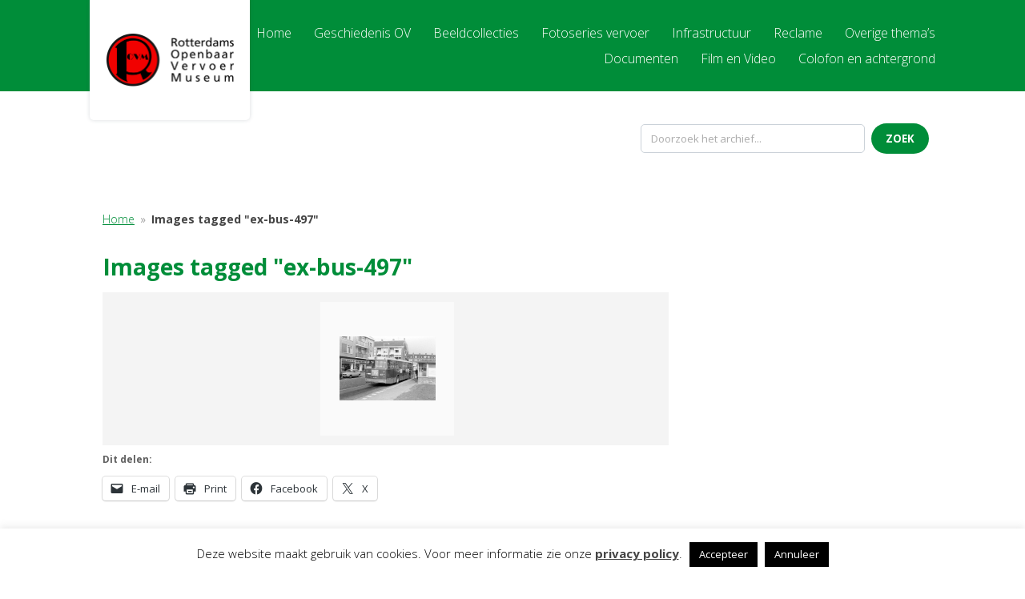

--- FILE ---
content_type: text/html; charset=UTF-8
request_url: https://www.rovm-digitaal.nl/ngg_tag/ex-bus-497/
body_size: 16536
content:
<!DOCTYPE html>
<html lang="nl-NL">
<head>
<meta charset="UTF-8" />
<title>ex bus 497 Archieven - Rotterdams Openbaar Vervoer Museum</title>

<link href="https://fonts.googleapis.com/css2?family=Lato:ital,wght@0,400;0,700;1,400;1,700&family=Open+Sans:wght@300;400;700&display=swap" rel="stylesheet" />
<meta name="viewport" content="width=device-width, initial-scale=1.0, maximum-scale=1.0" />

<meta name='robots' content='noindex, nofollow' />
	<style>img:is([sizes="auto" i], [sizes^="auto," i]) { contain-intrinsic-size: 3000px 1500px }</style>
	
	<!-- This site is optimized with the Yoast SEO plugin v26.8 - https://yoast.com/product/yoast-seo-wordpress/ -->
	<meta property="og:locale" content="nl_NL" />
	<meta property="og:type" content="article" />
	<meta property="og:title" content="ex bus 497 Archieven - Rotterdams Openbaar Vervoer Museum" />
	<meta property="og:url" content="https://www.rovm-digitaal.nl/ngg_tag/ex-bus-497/" />
	<meta property="og:site_name" content="Rotterdams Openbaar Vervoer Museum" />
	<meta name="twitter:card" content="summary_large_image" />
	<meta name="twitter:site" content="@Lijn10" />
	<script type="application/ld+json" class="yoast-schema-graph">{"@context":"https://schema.org","@graph":[{"@type":"CollectionPage","@id":"https://www.rovm-digitaal.nl/ngg_tag/ex-bus-497/","url":"https://www.rovm-digitaal.nl/ngg_tag/ex-bus-497/","name":"ex bus 497 Archieven - Rotterdams Openbaar Vervoer Museum","isPartOf":{"@id":"https://www.rovm-digitaal.nl/#website"},"breadcrumb":{"@id":"https://www.rovm-digitaal.nl/ngg_tag/ex-bus-497/#breadcrumb"},"inLanguage":"nl-NL"},{"@type":"BreadcrumbList","@id":"https://www.rovm-digitaal.nl/ngg_tag/ex-bus-497/#breadcrumb","itemListElement":[{"@type":"ListItem","position":1,"name":"Home","item":"https://www.rovm-digitaal.nl/"},{"@type":"ListItem","position":2,"name":"ex bus 497"}]},{"@type":"WebSite","@id":"https://www.rovm-digitaal.nl/#website","url":"https://www.rovm-digitaal.nl/","name":"Rotterdams Openbaar Vervoer Museum Digitaal Archief","description":"De OV geschiedenis in de regio Rotterdam","potentialAction":[{"@type":"SearchAction","target":{"@type":"EntryPoint","urlTemplate":"https://www.rovm-digitaal.nl/?s={search_term_string}"},"query-input":{"@type":"PropertyValueSpecification","valueRequired":true,"valueName":"search_term_string"}}],"inLanguage":"nl-NL"}]}</script>
	<!-- / Yoast SEO plugin. -->


<link rel='dns-prefetch' href='//stats.wp.com' />
<script type="text/javascript">
/* <![CDATA[ */
window._wpemojiSettings = {"baseUrl":"https:\/\/s.w.org\/images\/core\/emoji\/16.0.1\/72x72\/","ext":".png","svgUrl":"https:\/\/s.w.org\/images\/core\/emoji\/16.0.1\/svg\/","svgExt":".svg","source":{"concatemoji":"https:\/\/www.rovm-digitaal.nl\/wp-includes\/js\/wp-emoji-release.min.js?ver=6.8.3"}};
/*! This file is auto-generated */
!function(s,n){var o,i,e;function c(e){try{var t={supportTests:e,timestamp:(new Date).valueOf()};sessionStorage.setItem(o,JSON.stringify(t))}catch(e){}}function p(e,t,n){e.clearRect(0,0,e.canvas.width,e.canvas.height),e.fillText(t,0,0);var t=new Uint32Array(e.getImageData(0,0,e.canvas.width,e.canvas.height).data),a=(e.clearRect(0,0,e.canvas.width,e.canvas.height),e.fillText(n,0,0),new Uint32Array(e.getImageData(0,0,e.canvas.width,e.canvas.height).data));return t.every(function(e,t){return e===a[t]})}function u(e,t){e.clearRect(0,0,e.canvas.width,e.canvas.height),e.fillText(t,0,0);for(var n=e.getImageData(16,16,1,1),a=0;a<n.data.length;a++)if(0!==n.data[a])return!1;return!0}function f(e,t,n,a){switch(t){case"flag":return n(e,"\ud83c\udff3\ufe0f\u200d\u26a7\ufe0f","\ud83c\udff3\ufe0f\u200b\u26a7\ufe0f")?!1:!n(e,"\ud83c\udde8\ud83c\uddf6","\ud83c\udde8\u200b\ud83c\uddf6")&&!n(e,"\ud83c\udff4\udb40\udc67\udb40\udc62\udb40\udc65\udb40\udc6e\udb40\udc67\udb40\udc7f","\ud83c\udff4\u200b\udb40\udc67\u200b\udb40\udc62\u200b\udb40\udc65\u200b\udb40\udc6e\u200b\udb40\udc67\u200b\udb40\udc7f");case"emoji":return!a(e,"\ud83e\udedf")}return!1}function g(e,t,n,a){var r="undefined"!=typeof WorkerGlobalScope&&self instanceof WorkerGlobalScope?new OffscreenCanvas(300,150):s.createElement("canvas"),o=r.getContext("2d",{willReadFrequently:!0}),i=(o.textBaseline="top",o.font="600 32px Arial",{});return e.forEach(function(e){i[e]=t(o,e,n,a)}),i}function t(e){var t=s.createElement("script");t.src=e,t.defer=!0,s.head.appendChild(t)}"undefined"!=typeof Promise&&(o="wpEmojiSettingsSupports",i=["flag","emoji"],n.supports={everything:!0,everythingExceptFlag:!0},e=new Promise(function(e){s.addEventListener("DOMContentLoaded",e,{once:!0})}),new Promise(function(t){var n=function(){try{var e=JSON.parse(sessionStorage.getItem(o));if("object"==typeof e&&"number"==typeof e.timestamp&&(new Date).valueOf()<e.timestamp+604800&&"object"==typeof e.supportTests)return e.supportTests}catch(e){}return null}();if(!n){if("undefined"!=typeof Worker&&"undefined"!=typeof OffscreenCanvas&&"undefined"!=typeof URL&&URL.createObjectURL&&"undefined"!=typeof Blob)try{var e="postMessage("+g.toString()+"("+[JSON.stringify(i),f.toString(),p.toString(),u.toString()].join(",")+"));",a=new Blob([e],{type:"text/javascript"}),r=new Worker(URL.createObjectURL(a),{name:"wpTestEmojiSupports"});return void(r.onmessage=function(e){c(n=e.data),r.terminate(),t(n)})}catch(e){}c(n=g(i,f,p,u))}t(n)}).then(function(e){for(var t in e)n.supports[t]=e[t],n.supports.everything=n.supports.everything&&n.supports[t],"flag"!==t&&(n.supports.everythingExceptFlag=n.supports.everythingExceptFlag&&n.supports[t]);n.supports.everythingExceptFlag=n.supports.everythingExceptFlag&&!n.supports.flag,n.DOMReady=!1,n.readyCallback=function(){n.DOMReady=!0}}).then(function(){return e}).then(function(){var e;n.supports.everything||(n.readyCallback(),(e=n.source||{}).concatemoji?t(e.concatemoji):e.wpemoji&&e.twemoji&&(t(e.twemoji),t(e.wpemoji)))}))}((window,document),window._wpemojiSettings);
/* ]]> */
</script>
<link rel='stylesheet' id='style-css' href='https://www.rovm-digitaal.nl/wp-content/themes/rovm/style.css?ver=6.8.3' type='text/css' media='all' />
<style id='wp-emoji-styles-inline-css' type='text/css'>

	img.wp-smiley, img.emoji {
		display: inline !important;
		border: none !important;
		box-shadow: none !important;
		height: 1em !important;
		width: 1em !important;
		margin: 0 0.07em !important;
		vertical-align: -0.1em !important;
		background: none !important;
		padding: 0 !important;
	}
</style>
<link rel='stylesheet' id='wp-block-library-css' href='https://www.rovm-digitaal.nl/wp-includes/css/dist/block-library/style.min.css?ver=6.8.3' type='text/css' media='all' />
<style id='classic-theme-styles-inline-css' type='text/css'>
/*! This file is auto-generated */
.wp-block-button__link{color:#fff;background-color:#32373c;border-radius:9999px;box-shadow:none;text-decoration:none;padding:calc(.667em + 2px) calc(1.333em + 2px);font-size:1.125em}.wp-block-file__button{background:#32373c;color:#fff;text-decoration:none}
</style>
<style id='oik-address-style-inline-css' type='text/css'>


</style>
<style id='oik-contact-form-style-inline-css' type='text/css'>


</style>
<style id='oik-countdown-style-inline-css' type='text/css'>


</style>
<style id='oik-follow-me-style-inline-css' type='text/css'>


</style>
<style id='oik-googlemap-style-inline-css' type='text/css'>


</style>
<style id='oik-paypal-style-inline-css' type='text/css'>
.wp-block-oik-paypal form input[type=image]{border:none;width:auto}

</style>
<style id='oik-shortcode-block-style-inline-css' type='text/css'>


</style>
<style id='oik-contact-field-style-inline-css' type='text/css'>
.bw_contact_form .bw_grid>div,.bw_contact_form bw_grid .is-style-grid{display:grid;gap:10px;grid-template-columns:1fr 3fr}.bw_contact_form .bw_grid .is-style-above,.wp-block-oik-contact-field .is-style-above{display:grid;grid-template-columns:1fr}.bw_contact_form .bw_grid .is-style-reversed,.bw_contact_form .bw_grid .is-style-reversed>div{display:grid;gap:10px;grid-template-columns:1fr 3fr}.bw_contact_form .bw_grid .is-style-reversed>div .label,.bw_contact_form .bw_grid .is-style-reversed>label{grid-column-start:2;grid-row-start:1}.bw_contact_form .bw_grid .is-style-reversed input,.bw_contact_form .bw_grid .is-style-reversed>div .field{grid-column-start:1;grid-row-start:1}

</style>
<style id='global-styles-inline-css' type='text/css'>
:root{--wp--preset--aspect-ratio--square: 1;--wp--preset--aspect-ratio--4-3: 4/3;--wp--preset--aspect-ratio--3-4: 3/4;--wp--preset--aspect-ratio--3-2: 3/2;--wp--preset--aspect-ratio--2-3: 2/3;--wp--preset--aspect-ratio--16-9: 16/9;--wp--preset--aspect-ratio--9-16: 9/16;--wp--preset--color--black: #000000;--wp--preset--color--cyan-bluish-gray: #abb8c3;--wp--preset--color--white: #ffffff;--wp--preset--color--pale-pink: #f78da7;--wp--preset--color--vivid-red: #cf2e2e;--wp--preset--color--luminous-vivid-orange: #ff6900;--wp--preset--color--luminous-vivid-amber: #fcb900;--wp--preset--color--light-green-cyan: #7bdcb5;--wp--preset--color--vivid-green-cyan: #00d084;--wp--preset--color--pale-cyan-blue: #8ed1fc;--wp--preset--color--vivid-cyan-blue: #0693e3;--wp--preset--color--vivid-purple: #9b51e0;--wp--preset--gradient--vivid-cyan-blue-to-vivid-purple: linear-gradient(135deg,rgba(6,147,227,1) 0%,rgb(155,81,224) 100%);--wp--preset--gradient--light-green-cyan-to-vivid-green-cyan: linear-gradient(135deg,rgb(122,220,180) 0%,rgb(0,208,130) 100%);--wp--preset--gradient--luminous-vivid-amber-to-luminous-vivid-orange: linear-gradient(135deg,rgba(252,185,0,1) 0%,rgba(255,105,0,1) 100%);--wp--preset--gradient--luminous-vivid-orange-to-vivid-red: linear-gradient(135deg,rgba(255,105,0,1) 0%,rgb(207,46,46) 100%);--wp--preset--gradient--very-light-gray-to-cyan-bluish-gray: linear-gradient(135deg,rgb(238,238,238) 0%,rgb(169,184,195) 100%);--wp--preset--gradient--cool-to-warm-spectrum: linear-gradient(135deg,rgb(74,234,220) 0%,rgb(151,120,209) 20%,rgb(207,42,186) 40%,rgb(238,44,130) 60%,rgb(251,105,98) 80%,rgb(254,248,76) 100%);--wp--preset--gradient--blush-light-purple: linear-gradient(135deg,rgb(255,206,236) 0%,rgb(152,150,240) 100%);--wp--preset--gradient--blush-bordeaux: linear-gradient(135deg,rgb(254,205,165) 0%,rgb(254,45,45) 50%,rgb(107,0,62) 100%);--wp--preset--gradient--luminous-dusk: linear-gradient(135deg,rgb(255,203,112) 0%,rgb(199,81,192) 50%,rgb(65,88,208) 100%);--wp--preset--gradient--pale-ocean: linear-gradient(135deg,rgb(255,245,203) 0%,rgb(182,227,212) 50%,rgb(51,167,181) 100%);--wp--preset--gradient--electric-grass: linear-gradient(135deg,rgb(202,248,128) 0%,rgb(113,206,126) 100%);--wp--preset--gradient--midnight: linear-gradient(135deg,rgb(2,3,129) 0%,rgb(40,116,252) 100%);--wp--preset--font-size--small: 13px;--wp--preset--font-size--medium: 20px;--wp--preset--font-size--large: 36px;--wp--preset--font-size--x-large: 42px;--wp--preset--spacing--20: 0.44rem;--wp--preset--spacing--30: 0.67rem;--wp--preset--spacing--40: 1rem;--wp--preset--spacing--50: 1.5rem;--wp--preset--spacing--60: 2.25rem;--wp--preset--spacing--70: 3.38rem;--wp--preset--spacing--80: 5.06rem;--wp--preset--shadow--natural: 6px 6px 9px rgba(0, 0, 0, 0.2);--wp--preset--shadow--deep: 12px 12px 50px rgba(0, 0, 0, 0.4);--wp--preset--shadow--sharp: 6px 6px 0px rgba(0, 0, 0, 0.2);--wp--preset--shadow--outlined: 6px 6px 0px -3px rgba(255, 255, 255, 1), 6px 6px rgba(0, 0, 0, 1);--wp--preset--shadow--crisp: 6px 6px 0px rgba(0, 0, 0, 1);}:where(.is-layout-flex){gap: 0.5em;}:where(.is-layout-grid){gap: 0.5em;}body .is-layout-flex{display: flex;}.is-layout-flex{flex-wrap: wrap;align-items: center;}.is-layout-flex > :is(*, div){margin: 0;}body .is-layout-grid{display: grid;}.is-layout-grid > :is(*, div){margin: 0;}:where(.wp-block-columns.is-layout-flex){gap: 2em;}:where(.wp-block-columns.is-layout-grid){gap: 2em;}:where(.wp-block-post-template.is-layout-flex){gap: 1.25em;}:where(.wp-block-post-template.is-layout-grid){gap: 1.25em;}.has-black-color{color: var(--wp--preset--color--black) !important;}.has-cyan-bluish-gray-color{color: var(--wp--preset--color--cyan-bluish-gray) !important;}.has-white-color{color: var(--wp--preset--color--white) !important;}.has-pale-pink-color{color: var(--wp--preset--color--pale-pink) !important;}.has-vivid-red-color{color: var(--wp--preset--color--vivid-red) !important;}.has-luminous-vivid-orange-color{color: var(--wp--preset--color--luminous-vivid-orange) !important;}.has-luminous-vivid-amber-color{color: var(--wp--preset--color--luminous-vivid-amber) !important;}.has-light-green-cyan-color{color: var(--wp--preset--color--light-green-cyan) !important;}.has-vivid-green-cyan-color{color: var(--wp--preset--color--vivid-green-cyan) !important;}.has-pale-cyan-blue-color{color: var(--wp--preset--color--pale-cyan-blue) !important;}.has-vivid-cyan-blue-color{color: var(--wp--preset--color--vivid-cyan-blue) !important;}.has-vivid-purple-color{color: var(--wp--preset--color--vivid-purple) !important;}.has-black-background-color{background-color: var(--wp--preset--color--black) !important;}.has-cyan-bluish-gray-background-color{background-color: var(--wp--preset--color--cyan-bluish-gray) !important;}.has-white-background-color{background-color: var(--wp--preset--color--white) !important;}.has-pale-pink-background-color{background-color: var(--wp--preset--color--pale-pink) !important;}.has-vivid-red-background-color{background-color: var(--wp--preset--color--vivid-red) !important;}.has-luminous-vivid-orange-background-color{background-color: var(--wp--preset--color--luminous-vivid-orange) !important;}.has-luminous-vivid-amber-background-color{background-color: var(--wp--preset--color--luminous-vivid-amber) !important;}.has-light-green-cyan-background-color{background-color: var(--wp--preset--color--light-green-cyan) !important;}.has-vivid-green-cyan-background-color{background-color: var(--wp--preset--color--vivid-green-cyan) !important;}.has-pale-cyan-blue-background-color{background-color: var(--wp--preset--color--pale-cyan-blue) !important;}.has-vivid-cyan-blue-background-color{background-color: var(--wp--preset--color--vivid-cyan-blue) !important;}.has-vivid-purple-background-color{background-color: var(--wp--preset--color--vivid-purple) !important;}.has-black-border-color{border-color: var(--wp--preset--color--black) !important;}.has-cyan-bluish-gray-border-color{border-color: var(--wp--preset--color--cyan-bluish-gray) !important;}.has-white-border-color{border-color: var(--wp--preset--color--white) !important;}.has-pale-pink-border-color{border-color: var(--wp--preset--color--pale-pink) !important;}.has-vivid-red-border-color{border-color: var(--wp--preset--color--vivid-red) !important;}.has-luminous-vivid-orange-border-color{border-color: var(--wp--preset--color--luminous-vivid-orange) !important;}.has-luminous-vivid-amber-border-color{border-color: var(--wp--preset--color--luminous-vivid-amber) !important;}.has-light-green-cyan-border-color{border-color: var(--wp--preset--color--light-green-cyan) !important;}.has-vivid-green-cyan-border-color{border-color: var(--wp--preset--color--vivid-green-cyan) !important;}.has-pale-cyan-blue-border-color{border-color: var(--wp--preset--color--pale-cyan-blue) !important;}.has-vivid-cyan-blue-border-color{border-color: var(--wp--preset--color--vivid-cyan-blue) !important;}.has-vivid-purple-border-color{border-color: var(--wp--preset--color--vivid-purple) !important;}.has-vivid-cyan-blue-to-vivid-purple-gradient-background{background: var(--wp--preset--gradient--vivid-cyan-blue-to-vivid-purple) !important;}.has-light-green-cyan-to-vivid-green-cyan-gradient-background{background: var(--wp--preset--gradient--light-green-cyan-to-vivid-green-cyan) !important;}.has-luminous-vivid-amber-to-luminous-vivid-orange-gradient-background{background: var(--wp--preset--gradient--luminous-vivid-amber-to-luminous-vivid-orange) !important;}.has-luminous-vivid-orange-to-vivid-red-gradient-background{background: var(--wp--preset--gradient--luminous-vivid-orange-to-vivid-red) !important;}.has-very-light-gray-to-cyan-bluish-gray-gradient-background{background: var(--wp--preset--gradient--very-light-gray-to-cyan-bluish-gray) !important;}.has-cool-to-warm-spectrum-gradient-background{background: var(--wp--preset--gradient--cool-to-warm-spectrum) !important;}.has-blush-light-purple-gradient-background{background: var(--wp--preset--gradient--blush-light-purple) !important;}.has-blush-bordeaux-gradient-background{background: var(--wp--preset--gradient--blush-bordeaux) !important;}.has-luminous-dusk-gradient-background{background: var(--wp--preset--gradient--luminous-dusk) !important;}.has-pale-ocean-gradient-background{background: var(--wp--preset--gradient--pale-ocean) !important;}.has-electric-grass-gradient-background{background: var(--wp--preset--gradient--electric-grass) !important;}.has-midnight-gradient-background{background: var(--wp--preset--gradient--midnight) !important;}.has-small-font-size{font-size: var(--wp--preset--font-size--small) !important;}.has-medium-font-size{font-size: var(--wp--preset--font-size--medium) !important;}.has-large-font-size{font-size: var(--wp--preset--font-size--large) !important;}.has-x-large-font-size{font-size: var(--wp--preset--font-size--x-large) !important;}
:where(.wp-block-post-template.is-layout-flex){gap: 1.25em;}:where(.wp-block-post-template.is-layout-grid){gap: 1.25em;}
:where(.wp-block-columns.is-layout-flex){gap: 2em;}:where(.wp-block-columns.is-layout-grid){gap: 2em;}
:root :where(.wp-block-pullquote){font-size: 1.5em;line-height: 1.6;}
</style>
<link rel='stylesheet' id='bsk-pdf-manager-pro-css-css' href='https://www.rovm-digitaal.nl/wp-content/plugins/bsk-pdf-manager/css/bsk-pdf-manager-pro.css?ver=1764539893' type='text/css' media='all' />
<link rel='stylesheet' id='cookie-law-info-css' href='https://www.rovm-digitaal.nl/wp-content/plugins/cookie-law-info/legacy/public/css/cookie-law-info-public.css?ver=3.3.9.1' type='text/css' media='all' />
<link rel='stylesheet' id='cookie-law-info-gdpr-css' href='https://www.rovm-digitaal.nl/wp-content/plugins/cookie-law-info/legacy/public/css/cookie-law-info-gdpr.css?ver=3.3.9.1' type='text/css' media='all' />
<link rel='stylesheet' id='ngg_trigger_buttons-css' href='https://www.rovm-digitaal.nl/wp-content/plugins/nextgen-gallery/static/GalleryDisplay/trigger_buttons.css?ver=4.0.3' type='text/css' media='all' />
<link rel='stylesheet' id='simplelightbox-0-css' href='https://www.rovm-digitaal.nl/wp-content/plugins/nextgen-gallery/static/Lightbox/simplelightbox/simple-lightbox.css?ver=4.0.3' type='text/css' media='all' />
<link rel='stylesheet' id='fontawesome_v4_shim_style-css' href='https://www.rovm-digitaal.nl/wp-content/plugins/nextgen-gallery/static/FontAwesome/css/v4-shims.min.css?ver=6.8.3' type='text/css' media='all' />
<link rel='stylesheet' id='fontawesome-css' href='https://www.rovm-digitaal.nl/wp-content/plugins/nextgen-gallery/static/FontAwesome/css/all.min.css?ver=6.8.3' type='text/css' media='all' />
<link rel='stylesheet' id='nextgen_pagination_style-css' href='https://www.rovm-digitaal.nl/wp-content/plugins/nextgen-gallery/static/GalleryDisplay/pagination_style.css?ver=4.0.3' type='text/css' media='all' />
<link rel='stylesheet' id='nextgen_basic_thumbnails_style-css' href='https://www.rovm-digitaal.nl/wp-content/plugins/nextgen-gallery/static/Thumbnails/nextgen_basic_thumbnails.css?ver=4.0.3' type='text/css' media='all' />
<link rel='stylesheet' id='fancybox-css' href='https://www.rovm-digitaal.nl/wp-content/plugins/easy-fancybox/fancybox/1.5.4/jquery.fancybox.min.css?ver=6.8.3' type='text/css' media='screen' />
<style id='fancybox-inline-css' type='text/css'>
#fancybox-content{border-color:#fff;}
</style>
<link rel='stylesheet' id='tablepress-default-css' href='https://www.rovm-digitaal.nl/wp-content/tablepress-combined.min.css?ver=61' type='text/css' media='all' />
<link rel='stylesheet' id='oikCSS-css' href='https://www.rovm-digitaal.nl/wp-content/plugins/oik/oik.css?ver=6.8.3' type='text/css' media='all' />
<link rel='stylesheet' id='sharedaddy-css' href='https://www.rovm-digitaal.nl/wp-content/plugins/jetpack/modules/sharedaddy/sharing.css?ver=15.4' type='text/css' media='all' />
<link rel='stylesheet' id='social-logos-css' href='https://www.rovm-digitaal.nl/wp-content/plugins/jetpack/_inc/social-logos/social-logos.min.css?ver=15.4' type='text/css' media='all' />
<script type="text/javascript" src="https://www.rovm-digitaal.nl/wp-includes/js/jquery/jquery.min.js?ver=3.7.1" id="jquery-core-js"></script>
<script type="text/javascript" src="https://www.rovm-digitaal.nl/wp-includes/js/jquery/jquery-migrate.min.js?ver=3.4.1" id="jquery-migrate-js"></script>
<script type="text/javascript" id="bsk-pdf-manager-pro-js-extra">
/* <![CDATA[ */
var bsk_pdf_pro = {"ajaxurl":"https:\/\/www.rovm-digitaal.nl\/wp-admin\/admin-ajax.php"};
/* ]]> */
</script>
<script type="text/javascript" src="https://www.rovm-digitaal.nl/wp-content/plugins/bsk-pdf-manager/js/bsk_pdf_manager_pro.js?ver=1764539893" id="bsk-pdf-manager-pro-js"></script>
<script type="text/javascript" id="cookie-law-info-js-extra">
/* <![CDATA[ */
var Cli_Data = {"nn_cookie_ids":[],"cookielist":[],"non_necessary_cookies":[],"ccpaEnabled":"","ccpaRegionBased":"","ccpaBarEnabled":"","strictlyEnabled":["necessary","obligatoire"],"ccpaType":"gdpr","js_blocking":"","custom_integration":"","triggerDomRefresh":"","secure_cookies":""};
var cli_cookiebar_settings = {"animate_speed_hide":"500","animate_speed_show":"500","background":"#fff","border":"#444","border_on":"","button_1_button_colour":"#000","button_1_button_hover":"#000000","button_1_link_colour":"#fff","button_1_as_button":"1","button_1_new_win":"","button_2_button_colour":"#333","button_2_button_hover":"#292929","button_2_link_colour":"#444","button_2_as_button":"","button_2_hidebar":"1","button_3_button_colour":"#000","button_3_button_hover":"#000000","button_3_link_colour":"#fff","button_3_as_button":"1","button_3_new_win":"","button_4_button_colour":"#000","button_4_button_hover":"#000000","button_4_link_colour":"#fff","button_4_as_button":"1","button_7_button_colour":"#61a229","button_7_button_hover":"#4e8221","button_7_link_colour":"#fff","button_7_as_button":"1","button_7_new_win":"","font_family":"inherit","header_fix":"","notify_animate_hide":"","notify_animate_show":"","notify_div_id":"#cookie-law-info-bar","notify_position_horizontal":"right","notify_position_vertical":"bottom","scroll_close":"","scroll_close_reload":"","accept_close_reload":"","reject_close_reload":"","showagain_tab":"","showagain_background":"#fff","showagain_border":"#000","showagain_div_id":"#cookie-law-info-again","showagain_x_position":"100px","text":"#000","show_once_yn":"","show_once":"10000","logging_on":"","as_popup":"","popup_overlay":"1","bar_heading_text":"","cookie_bar_as":"banner","popup_showagain_position":"bottom-right","widget_position":"left"};
var log_object = {"ajax_url":"https:\/\/www.rovm-digitaal.nl\/wp-admin\/admin-ajax.php"};
/* ]]> */
</script>
<script type="text/javascript" src="https://www.rovm-digitaal.nl/wp-content/plugins/cookie-law-info/legacy/public/js/cookie-law-info-public.js?ver=3.3.9.1" id="cookie-law-info-js"></script>
<script type="text/javascript" id="photocrati_ajax-js-extra">
/* <![CDATA[ */
var photocrati_ajax = {"url":"https:\/\/www.rovm-digitaal.nl\/index.php?photocrati_ajax=1","rest_url":"https:\/\/www.rovm-digitaal.nl\/wp-json\/","wp_home_url":"https:\/\/www.rovm-digitaal.nl","wp_site_url":"https:\/\/www.rovm-digitaal.nl","wp_root_url":"https:\/\/www.rovm-digitaal.nl","wp_plugins_url":"https:\/\/www.rovm-digitaal.nl\/wp-content\/plugins","wp_content_url":"https:\/\/www.rovm-digitaal.nl\/wp-content","wp_includes_url":"https:\/\/www.rovm-digitaal.nl\/wp-includes\/","ngg_param_slug":"nggallery","rest_nonce":"dc1f1fe19f"};
/* ]]> */
</script>
<script type="text/javascript" src="https://www.rovm-digitaal.nl/wp-content/plugins/nextgen-gallery/static/Legacy/ajax.min.js?ver=4.0.3" id="photocrati_ajax-js"></script>
<script type="text/javascript" src="https://www.rovm-digitaal.nl/wp-content/plugins/nextgen-gallery/static/FontAwesome/js/v4-shims.min.js?ver=5.3.1" id="fontawesome_v4_shim-js"></script>
<script type="text/javascript" defer crossorigin="anonymous" data-auto-replace-svg="false" data-keep-original-source="false" data-search-pseudo-elements src="https://www.rovm-digitaal.nl/wp-content/plugins/nextgen-gallery/static/FontAwesome/js/all.min.js?ver=5.3.1" id="fontawesome-js"></script>
<script type="text/javascript" src="https://www.rovm-digitaal.nl/wp-content/plugins/nextgen-gallery/static/Thumbnails/nextgen_basic_thumbnails.js?ver=4.0.3" id="nextgen_basic_thumbnails_script-js"></script>
<link rel="https://api.w.org/" href="https://www.rovm-digitaal.nl/wp-json/" /><link rel="alternate" title="JSON" type="application/json" href="https://www.rovm-digitaal.nl/wp-json/wp/v2/posts/0" /><link rel="EditURI" type="application/rsd+xml" title="RSD" href="https://www.rovm-digitaal.nl/xmlrpc.php?rsd" />
<meta name="generator" content="WordPress 6.8.3" />
<link rel="alternate" title="oEmbed (JSON)" type="application/json+oembed" href="https://www.rovm-digitaal.nl/wp-json/oembed/1.0/embed?url" />
<link rel="alternate" title="oEmbed (XML)" type="text/xml+oembed" href="https://www.rovm-digitaal.nl/wp-json/oembed/1.0/embed?url&#038;format=xml" />
	<style>img#wpstats{display:none}</style>
		
<script>
window.addEventListener('load', () => {
	document.addEventListener('scroll', () => {
		document.body.classList.toggle('scrolling', !!(document.documentElement.scrollTop || document.body.scrollTop));
	});
});
</script>
</head>

<body class="wp-singular -template-default page page-id- wp-theme-rovm">
<header class="top-menu">
	<div class="container">
		<button type="button" class="menu bar-menu" onclick="document.body.classList.add('expand-menu');">
			<svg xmlns="http://www.w3.org/2000/svg" viewBox="0 0 448 512">
				<path d="M16 132h416c8.837 0 16-7.163 16-16V76c0-8.837-7.163-16-16-16H16C7.163 60 0 67.163 0 76v40c0 8.837 7.163 16 16 16zm0 160h416c8.837 0 16-7.163 16-16v-40c0-8.837-7.163-16-16-16H16c-8.837 0-16 7.163-16 16v40c0 8.837 7.163 16 16 16zm0 160h416c8.837 0 16-7.163 16-16v-40c0-8.837-7.163-16-16-16H16c-8.837 0-16 7.163-16 16v40c0 8.837 7.163 16 16 16z"></path>
			</svg>
		</button>

		<button type="button" class="menu close-menu" onclick="document.body.classList.remove('expand-menu');">
			<svg xmlns="http://www.w3.org/2000/svg" viewBox="0 0 352 512">
				<path d="M242.72 256l100.07-100.07c12.28-12.28 12.28-32.19 0-44.48l-22.24-22.24c-12.28-12.28-32.19-12.28-44.48 0L176 189.28 75.93 89.21c-12.28-12.28-32.19-12.28-44.48 0L9.21 111.45c-12.28 12.28-12.28 32.19 0 44.48L109.28 256 9.21 356.07c-12.28 12.28-12.28 32.19 0 44.48l22.24 22.24c12.28 12.28 32.2 12.28 44.48 0L176 322.72l100.07 100.07c12.28 12.28 32.2 12.28 44.48 0l22.24-22.24c12.28-12.28 12.28-32.19 0-44.48L242.72 256z"></path>
			</svg>
		</button>
		
		<ul id="menu-hoofdmenu" class="menu"><li id="menu-item-38" class="menu-item menu-item-type-custom menu-item-object-custom menu-item-home menu-item-38"><a href="https://www.rovm-digitaal.nl/">Home</a></li>
<li id="menu-item-394032" class="menu-item menu-item-type-post_type menu-item-object-page menu-item-has-children menu-item-394032"><a href="https://www.rovm-digitaal.nl/achtergrondinformatie/">Geschiedenis OV</a>
<ul class="sub-menu">
	<li id="menu-item-72" class="menu-item menu-item-type-post_type menu-item-object-page menu-item-72"><a href="https://www.rovm-digitaal.nl/geschiedenis/">Openbaar Vervoer</a></li>
	<li id="menu-item-384525" class="menu-item menu-item-type-post_type menu-item-object-page menu-item-384525"><a href="https://www.rovm-digitaal.nl/railvervoer/ret/de-oorlogsjaren-en-het-openbaar-vervoer/">De oorlogsjaren</a></li>
	<li id="menu-item-393995" class="menu-item menu-item-type-post_type menu-item-object-page menu-item-393995"><a href="https://www.rovm-digitaal.nl/wegvervoer/ret-zie-rail-watervervoer/">Wegvervoer</a></li>
	<li id="menu-item-150" class="menu-item menu-item-type-post_type menu-item-object-page menu-item-150"><a href="https://www.rovm-digitaal.nl/railvervoer/ret/">Railvervoer</a></li>
	<li id="menu-item-333368" class="menu-item menu-item-type-post_type menu-item-object-page menu-item-333368"><a href="https://www.rovm-digitaal.nl/geschiedenis/bedrijven/">Bedrijven</a></li>
	<li id="menu-item-333968" class="menu-item menu-item-type-post_type menu-item-object-page menu-item-333968"><a href="https://www.rovm-digitaal.nl/geschiedenis/ov-geschiedenis-gemeenten/">Gemeenten</a></li>
	<li id="menu-item-5484" class="menu-item menu-item-type-post_type menu-item-object-page menu-item-5484"><a href="https://www.rovm-digitaal.nl/watervervoer/">Vervoer over water</a></li>
</ul>
</li>
<li id="menu-item-394028" class="menu-item menu-item-type-post_type menu-item-object-page menu-item-has-children menu-item-394028"><a href="https://www.rovm-digitaal.nl/fotogalerijen/">Beeldcollecties</a>
<ul class="sub-menu">
	<li id="menu-item-239170" class="menu-item menu-item-type-post_type menu-item-object-page menu-item-239170"><a href="https://www.rovm-digitaal.nl/verzamelingen/fotopagina-collectie-solle/">Fotocollectie Solle</a></li>
	<li id="menu-item-205743" class="menu-item menu-item-type-post_type menu-item-object-page menu-item-205743"><a href="https://www.rovm-digitaal.nl/ret-nieuw-amsterdam/">De Nieuw Amsterdam als tram</a></li>
	<li id="menu-item-820" class="menu-item menu-item-type-post_type menu-item-object-page menu-item-820"><a href="https://www.rovm-digitaal.nl/verzamelingen/modellen/">Schaalmodellen</a></li>
	<li id="menu-item-394036" class="menu-item menu-item-type-post_type menu-item-object-page menu-item-394036"><a href="https://www.rovm-digitaal.nl/trouwtrams/">Trouwtrams</a></li>
	<li id="menu-item-394037" class="menu-item menu-item-type-post_type menu-item-object-page menu-item-394037"><a href="https://www.rovm-digitaal.nl/ret-metro-werkmaterieel/">Werkmaterieel metro</a></li>
	<li id="menu-item-206419" class="menu-item menu-item-type-post_type menu-item-object-page menu-item-206419"><a href="https://www.rovm-digitaal.nl/railvervoer/ret/ret-werkmaterieel-fotos/">Werkmaterieel overig</a></li>
</ul>
</li>
<li id="menu-item-394021" class="menu-item menu-item-type-post_type menu-item-object-page menu-item-has-children menu-item-394021"><a href="https://www.rovm-digitaal.nl/fotocollecties/">Fotoseries vervoer</a>
<ul class="sub-menu">
	<li id="menu-item-2641" class="menu-item menu-item-type-post_type menu-item-object-page menu-item-2641"><a href="https://www.rovm-digitaal.nl/motortram-fotos/">Benzinetram</a></li>
	<li id="menu-item-225465" class="menu-item menu-item-type-post_type menu-item-object-page menu-item-225465"><a href="https://www.rovm-digitaal.nl/fotogalerij-rtm-tram-rijtuigen-3/fotopagina-dieseltrams/">Dieseltram</a></li>
	<li id="menu-item-2638" class="menu-item menu-item-type-post_type menu-item-object-page menu-item-2638"><a href="https://www.rovm-digitaal.nl/elektrische-tram-fotos/">Elektrische tram</a></li>
	<li id="menu-item-364738" class="menu-item menu-item-type-post_type menu-item-object-page menu-item-364738"><a href="https://www.rovm-digitaal.nl/railvervoer/ret/ret-organisatie/">Metro</a></li>
	<li id="menu-item-2643" class="menu-item menu-item-type-post_type menu-item-object-page menu-item-2643"><a href="https://www.rovm-digitaal.nl/paardentram/">Paardentram</a></li>
	<li id="menu-item-2642" class="menu-item menu-item-type-post_type menu-item-object-page menu-item-2642"><a href="https://www.rovm-digitaal.nl/omnibusfotos/">Omnibus</a></li>
	<li id="menu-item-391504" class="menu-item menu-item-type-post_type menu-item-object-page menu-item-391504"><a href="https://www.rovm-digitaal.nl/fotopagina-overzetpontjes/">Overzetpontjes</a></li>
	<li id="menu-item-141" class="menu-item menu-item-type-post_type menu-item-object-page menu-item-141"><a href="https://www.rovm-digitaal.nl/watervervoer/fast-ferrywaterbus/">Veerboten</a></li>
	<li id="menu-item-391483" class="menu-item menu-item-type-post_type menu-item-object-page menu-item-391483"><a href="https://www.rovm-digitaal.nl/fotopagina-wagenveren/">Wagenveren</a></li>
</ul>
</li>
<li id="menu-item-389360" class="menu-item menu-item-type-post_type menu-item-object-page menu-item-has-children menu-item-389360"><a href="https://www.rovm-digitaal.nl/railvervoer/infrastructuur-retm/">Infrastructuur</a>
<ul class="sub-menu">
	<li id="menu-item-338370" class="menu-item menu-item-type-post_type menu-item-object-page menu-item-338370"><a href="https://www.rovm-digitaal.nl/railatlas-van-rotterdam/">Railatlas van Rotterdam</a></li>
</ul>
</li>
<li id="menu-item-12924" class="menu-item menu-item-type-post_type menu-item-object-page menu-item-has-children menu-item-12924"><a href="https://www.rovm-digitaal.nl/reclame/">Reclame</a>
<ul class="sub-menu">
	<li id="menu-item-205740" class="menu-item menu-item-type-post_type menu-item-object-page menu-item-205740"><a href="https://www.rovm-digitaal.nl/reclame/reclame-bij-de-retm/">Reclame bij de RETM</a></li>
	<li id="menu-item-205739" class="menu-item menu-item-type-post_type menu-item-object-page menu-item-205739"><a href="https://www.rovm-digitaal.nl/reclame/reclame-bij-de-ret-1927-1940/">Reclame bij de RET 1927-1945</a></li>
	<li id="menu-item-286755" class="menu-item menu-item-type-post_type menu-item-object-page menu-item-286755"><a href="https://www.rovm-digitaal.nl/reclame-2/busreclame-na-de-oorlog-1953-1965/">Busreclame na de oorlog 1953-1965</a></li>
	<li id="menu-item-323518" class="menu-item menu-item-type-post_type menu-item-object-page menu-item-323518"><a href="https://www.rovm-digitaal.nl/reclame/dakreclames/">Dakreclames</a></li>
	<li id="menu-item-205741" class="menu-item menu-item-type-post_type menu-item-object-page menu-item-205741"><a href="https://www.rovm-digitaal.nl/reclame-2/dakreclametekeningen/">Dakreclametekeningen</a></li>
	<li id="menu-item-205744" class="menu-item menu-item-type-post_type menu-item-object-page menu-item-205744"><a href="https://www.rovm-digitaal.nl/verzamelingen/reclametrams-en-bussen/">Reclametrams en bussen</a></li>
</ul>
</li>
<li id="menu-item-204" class="menu-item menu-item-type-post_type menu-item-object-page menu-item-has-children menu-item-204"><a href="https://www.rovm-digitaal.nl/verzamelingen/">Overige thema&#8217;s</a>
<ul class="sub-menu">
	<li id="menu-item-868" class="menu-item menu-item-type-post_type menu-item-object-page menu-item-868"><a href="https://www.rovm-digitaal.nl/railvervoer/ret/stadionvervoer/fotopagina-bijzonder-vervoer/">Bijzonder vervoer</a></li>
	<li id="menu-item-6772" class="menu-item menu-item-type-post_type menu-item-object-page menu-item-6772"><a href="https://www.rovm-digitaal.nl/verzamelingen/museumrijtuigen/">Museumrijtuigen en museumbussen</a></li>
	<li id="menu-item-901" class="menu-item menu-item-type-post_type menu-item-object-page menu-item-901"><a href="https://www.rovm-digitaal.nl/verzamelingen/logos/">Logo&#8217;s</a></li>
	<li id="menu-item-355010" class="menu-item menu-item-type-post_type menu-item-object-page menu-item-355010"><a href="https://www.rovm-digitaal.nl/geschiedenis/een-huisstijl-met-logos/">Een huisstijl met logo’s</a></li>
	<li id="menu-item-2627" class="menu-item menu-item-type-post_type menu-item-object-page menu-item-2627"><a href="https://www.rovm-digitaal.nl/verzamelingen/tekeningen/">Kunst</a></li>
	<li id="menu-item-333359" class="menu-item menu-item-type-post_type menu-item-object-page menu-item-333359"><a href="https://www.rovm-digitaal.nl/vervoer/">Tarieven</a></li>
	<li id="menu-item-231170" class="menu-item menu-item-type-post_type menu-item-object-page menu-item-231170"><a href="https://www.rovm-digitaal.nl/verzamelingen/ongevallen/">Ongevallen en Incidenten</a></li>
	<li id="menu-item-6492" class="menu-item menu-item-type-post_type menu-item-object-page menu-item-6492"><a href="https://www.rovm-digitaal.nl/verzamelingen/lijnfilms/">Richting- en lijnfilms</a></li>
	<li id="menu-item-102552" class="menu-item menu-item-type-post_type menu-item-object-page menu-item-102552"><a href="https://www.rovm-digitaal.nl/verzamelingen/fotopagina-tekeningen/">Tekeningen</a></li>
</ul>
</li>
<li id="menu-item-617" class="menu-item menu-item-type-post_type menu-item-object-page menu-item-has-children menu-item-617"><a href="https://www.rovm-digitaal.nl/lectuur/">Documenten</a>
<ul class="sub-menu">
	<li id="menu-item-384381" class="menu-item menu-item-type-post_type menu-item-object-page menu-item-384381"><a href="https://www.rovm-digitaal.nl/fotopagina-advertenties/">Advertenties</a></li>
	<li id="menu-item-362132" class="menu-item menu-item-type-post_type menu-item-object-page menu-item-362132"><a href="https://www.rovm-digitaal.nl/lectuur/boeken/">Boeken</a></li>
	<li id="menu-item-362133" class="menu-item menu-item-type-post_type menu-item-object-page menu-item-362133"><a href="https://www.rovm-digitaal.nl/lectuur/brochures/">Brochures</a></li>
	<li id="menu-item-362134" class="menu-item menu-item-type-post_type menu-item-object-page menu-item-362134"><a href="https://www.rovm-digitaal.nl/lectuur/folders/">Folders</a></li>
	<li id="menu-item-362135" class="menu-item menu-item-type-post_type menu-item-object-page menu-item-362135"><a href="https://www.rovm-digitaal.nl/frequentie-lijnen-1932-1933/">Bladen frequentie lijnen 1932-1933</a></li>
	<li id="menu-item-362136" class="menu-item menu-item-type-post_type menu-item-object-page menu-item-362136"><a href="https://www.rovm-digitaal.nl/lectuur/infokranten/">Infokranten</a></li>
	<li id="menu-item-362137" class="menu-item menu-item-type-post_type menu-item-object-page menu-item-362137"><a href="https://www.rovm-digitaal.nl/lectuur/jaarverslag/">Jaarverslagen</a></li>
	<li id="menu-item-362143" class="menu-item menu-item-type-post_type menu-item-object-page menu-item-362143"><a href="https://www.rovm-digitaal.nl/verzamelingen/krantenknipsels/">Knipsels</a></li>
	<li id="menu-item-362138" class="menu-item menu-item-type-post_type menu-item-object-page menu-item-362138"><a href="https://www.rovm-digitaal.nl/materieelverdeling/">Overzichten materieelverdeling</a></li>
	<li id="menu-item-362140" class="menu-item menu-item-type-post_type menu-item-object-page menu-item-362140"><a href="https://www.rovm-digitaal.nl/lectuur/plan-en-beleid/" title="Planning en Beleidsstukken">Planning- en Beleidsstukken</a></li>
	<li id="menu-item-362141" class="menu-item menu-item-type-post_type menu-item-object-page menu-item-362141"><a href="https://www.rovm-digitaal.nl/remisering-rtm-retm-ret/">Overzichten remisering RTM-RETM-RET</a></li>
	<li id="menu-item-362131" class="menu-item menu-item-type-post_type menu-item-object-page menu-item-362131"><a href="https://www.rovm-digitaal.nl/lectuur/tijdschriften/">Tijdschriften</a></li>
	<li id="menu-item-362142" class="menu-item menu-item-type-post_type menu-item-object-page menu-item-362142"><a href="https://www.rovm-digitaal.nl/lectuur/voorschriften/">Voorschriften</a></li>
	<li id="menu-item-812" class="menu-item menu-item-type-post_type menu-item-object-page menu-item-812"><a href="https://www.rovm-digitaal.nl/verzamelingen/lijnkaarten/">Lijnkaarten</a></li>
</ul>
</li>
<li id="menu-item-65119" class="menu-item menu-item-type-post_type menu-item-object-page menu-item-65119"><a href="https://www.rovm-digitaal.nl/verzamelingen/bewegende-beelden/">Film en Video</a></li>
<li id="menu-item-393997" class="menu-item menu-item-type-post_type menu-item-object-page menu-item-has-children menu-item-393997"><a href="https://www.rovm-digitaal.nl/colofon/">Colofon en achtergrond</a>
<ul class="sub-menu">
	<li id="menu-item-40" class="menu-item menu-item-type-post_type menu-item-object-page menu-item-privacy-policy menu-item-40"><a rel="privacy-policy" href="https://www.rovm-digitaal.nl/disclaimer/">Privacy policy</a></li>
	<li id="menu-item-1233" class="menu-item menu-item-type-post_type menu-item-object-page menu-item-1233"><a href="https://www.rovm-digitaal.nl/afkortingen/">Afkortingen</a></li>
	<li id="menu-item-2620" class="menu-item menu-item-type-post_type menu-item-object-page menu-item-2620"><a href="https://www.rovm-digitaal.nl/links/">Links</a></li>
	<li id="menu-item-384815" class="menu-item menu-item-type-post_type menu-item-object-page menu-item-384815"><a href="https://www.rovm-digitaal.nl/stichtingen-en-werkgroepen/">Stichtingen en Werkgroepen</a></li>
	<li id="menu-item-394019" class="menu-item menu-item-type-post_type menu-item-object-page menu-item-394019"><a href="https://www.rovm-digitaal.nl/contact/">Contact</a></li>
</ul>
</li>
</ul>	</div>
</header>

<header class="logo">
	<div class="container">
		<h1><a href="/">Rotterdams Openbaar Vervoer Museum</a></h1>
	</div>
</header>

<section class="search">
	<form method="GET" action="/" spellcheck="false">
		<label>
			<input name="s" type="search" placeholder="Doorzoek het archief..." value="" /><button type="submit">Zoek</button>
		</label>
	</form>
</section>

<main>
	<div class="container">
					
												
					<article class="page post-0">
													<ul class="breadcrumbs">
								<li><a href="/">Home</a></li><li>Images tagged &quot;ex-bus-497&quot;</li>							</ul>
												
						<h2>
							Images tagged &quot;ex-bus-497&quot;							
													</h2>
						
						<div class="entry-content">
							<!-- default-view.php -->
<div
	class="ngg-galleryoverview default-view
	 ngg-ajax-pagination-none	"
	id="ngg-gallery-ddf8c45c433615482fa31bceb974ad19-1">

		<!-- Thumbnails -->
				<div id="ngg-image-0" class="ngg-gallery-thumbnail-box
											"
			>
						<div class="ngg-gallery-thumbnail">
			<a href="https://www.rovm-digitaal.nl/wp-content/gallery/fotogalerij-bussen-nationale-nederlanden/463-DAF-Den-Oudsten-03.jpg"
				title="Bus 463, lijn 77, Lepelaarssingel, 29-2-1976 (foto: E. v.d. Stege)"
				data-src="https://www.rovm-digitaal.nl/wp-content/gallery/fotogalerij-bussen-nationale-nederlanden/463-DAF-Den-Oudsten-03.jpg"
				data-thumbnail="https://www.rovm-digitaal.nl/wp-content/gallery/fotogalerij-bussen-nationale-nederlanden/thumbs/thumbs_463-DAF-Den-Oudsten-03.jpg"
				data-image-id="130696"
				data-title="463-DAF-Den Oudsten-03"
				data-description="Bus 463, lijn 77, Lepelaarssingel, 29-2-1976 (foto: E. v.d. Stege)"
				data-image-slug="463-daf-den-oudsten-03"
				class="ngg-simplelightbox" rel="ddf8c45c433615482fa31bceb974ad19">
				<img
					title="463-DAF-Den Oudsten-03"
					alt="463-DAF-Den Oudsten-03"
					src="https://www.rovm-digitaal.nl/wp-content/gallery/fotogalerij-bussen-nationale-nederlanden/thumbs/thumbs_463-DAF-Den-Oudsten-03.jpg"
					width="120"
					height="80"
					style="max-width:100%;"
				/>
			</a>
		</div>
							</div>
			
	
	<br style="clear: both" />

	
		<!-- Pagination -->
		<div class='ngg-clear'></div>	</div>

<div class="sharedaddy sd-sharing-enabled"><div class="robots-nocontent sd-block sd-social sd-social-icon-text sd-sharing"><h3 class="sd-title">Dit delen:</h3><div class="sd-content"><ul><li class="share-email"><a rel="nofollow noopener noreferrer"
				data-shared="sharing-email-0"
				class="share-email sd-button share-icon"
				href="mailto:?subject=%5BGedeeld%20bericht%5D%20Images%20tagged%20%22ex-bus-497%22&#038;body=&#038;share=email"
				target="_blank"
				aria-labelledby="sharing-email-0"
				data-email-share-error-title="Heb je een e-mailadres ingesteld?" data-email-share-error-text="Mogelijk is er geen e-mailadres voor je browser ingesteld als je problemen ervaart met delen via e-mail. Het zou kunnen dat je een nieuw e-mailadres voor jezelf moet aanmaken." data-email-share-nonce="8a7648b98d" data-email-share-track-url="?share=email">
				<span id="sharing-email-0" hidden>Klik om dit te e-mailen naar een vriend (Opent in een nieuw venster)</span>
				<span>E-mail</span>
			</a></li><li class="share-print"><a rel="nofollow noopener noreferrer"
				data-shared="sharing-print-0"
				class="share-print sd-button share-icon"
				href="#print?share=print"
				target="_blank"
				aria-labelledby="sharing-print-0"
				>
				<span id="sharing-print-0" hidden>Klik om af te drukken (Opent in een nieuw venster)</span>
				<span>Print</span>
			</a></li><li class="share-facebook"><a rel="nofollow noopener noreferrer"
				data-shared="sharing-facebook-0"
				class="share-facebook sd-button share-icon"
				href="?share=facebook"
				target="_blank"
				aria-labelledby="sharing-facebook-0"
				>
				<span id="sharing-facebook-0" hidden>Klik om te delen op Facebook (Opent in een nieuw venster)</span>
				<span>Facebook</span>
			</a></li><li class="share-twitter"><a rel="nofollow noopener noreferrer"
				data-shared="sharing-twitter-0"
				class="share-twitter sd-button share-icon"
				href="?share=twitter"
				target="_blank"
				aria-labelledby="sharing-twitter-0"
				>
				<span id="sharing-twitter-0" hidden>Klik om te delen op X (Opent in een nieuw venster)</span>
				<span>X</span>
			</a></li><li class="share-end"></li></ul></div></div></div>						</div>
					</article>
					
										
				
		<section class="widgets">
					</section>
	</div>
</main>

<footer>
	<div class="grey">
		<div class="container">
			<p>
				<a href="https://www.rovm.nl/" class="logo">
					<span>Rotterdams Openbaar Vervoer Museum</span>
				</a>
			</p>
			
			<h2>Rotterdams Openbaar Vervoer Museum</h2>
			
			<p class="address">
				Postbus 156<br />
				3000 AD Rotterdam
			</p>
			
			<ul class="socials">
				<li>
					<a href="https://www.facebook.com/StichtingRoMeO" target="_blank">
						<svg xmlns="http://www.w3.org/2000/svg" width="24" height="24" viewBox="0 0 24 24"><path d="M9 8h-3v4h3v12h5v-12h3.642l.358-4h-4v-1.667c0-.955.192-1.333 1.115-1.333h2.885v-5h-3.808c-3.596 0-5.192 1.583-5.192 4.615v3.385z"></path></svg>
					</a>
				</li><li>
					<a href="https://www.instagram.com/stichtingromeo/" target="_blank">
						<svg xmlns="http://www.w3.org/2000/svg" width="24" height="24" viewBox="0 0 24 24"><path d="M12 2.163c3.204 0 3.584.012 4.85.07 3.252.148 4.771 1.691 4.919 4.919.058 1.265.069 1.645.069 4.849 0 3.205-.012 3.584-.069 4.849-.149 3.225-1.664 4.771-4.919 4.919-1.266.058-1.644.07-4.85.07-3.204 0-3.584-.012-4.849-.07-3.26-.149-4.771-1.699-4.919-4.92-.058-1.265-.07-1.644-.07-4.849 0-3.204.013-3.583.07-4.849.149-3.227 1.664-4.771 4.919-4.919 1.266-.057 1.645-.069 4.849-.069zm0-2.163c-3.259 0-3.667.014-4.947.072-4.358.2-6.78 2.618-6.98 6.98-.059 1.281-.073 1.689-.073 4.948 0 3.259.014 3.668.072 4.948.2 4.358 2.618 6.78 6.98 6.98 1.281.058 1.689.072 4.948.072 3.259 0 3.668-.014 4.948-.072 4.354-.2 6.782-2.618 6.979-6.98.059-1.28.073-1.689.073-4.948 0-3.259-.014-3.667-.072-4.947-.196-4.354-2.617-6.78-6.979-6.98-1.281-.059-1.69-.073-4.949-.073zm0 5.838c-3.403 0-6.162 2.759-6.162 6.162s2.759 6.163 6.162 6.163 6.162-2.759 6.162-6.163c0-3.403-2.759-6.162-6.162-6.162zm0 10.162c-2.209 0-4-1.79-4-4 0-2.209 1.791-4 4-4s4 1.791 4 4c0 2.21-1.791 4-4 4zm6.406-11.845c-.796 0-1.441.645-1.441 1.44s.645 1.44 1.441 1.44c.795 0 1.439-.645 1.439-1.44s-.644-1.44-1.439-1.44z"></path></svg>
					</a>
				</li><li>
					<a href="https://twitter.com/Lijn10" target="_blank">
						<svg xmlns="http://www.w3.org/2000/svg" width="24" height="24" viewBox="0 0 24 24"><path d="M24 4.557c-.883.392-1.832.656-2.828.775 1.017-.609 1.798-1.574 2.165-2.724-.951.564-2.005.974-3.127 1.195-.897-.957-2.178-1.555-3.594-1.555-3.179 0-5.515 2.966-4.797 6.045-4.091-.205-7.719-2.165-10.148-5.144-1.29 2.213-.669 5.108 1.523 6.574-.806-.026-1.566-.247-2.229-.616-.054 2.281 1.581 4.415 3.949 4.89-.693.188-1.452.232-2.224.084.626 1.956 2.444 3.379 4.6 3.419-2.07 1.623-4.678 2.348-7.29 2.04 2.179 1.397 4.768 2.212 7.548 2.212 9.142 0 14.307-7.721 13.995-14.646.962-.695 1.797-1.562 2.457-2.549z"></path></svg>
					</a>
				</li><li>
					<a href="https://www.youtube.com/channel/UCso0Qhhzo9DACTEQ0Gp_rGg" target="_blank">
						<svg xmlns="http://www.w3.org/2000/svg" width="24" height="24" viewBox="0 0 24 24"><path d="M19.615 3.184c-3.604-.246-11.631-.245-15.23 0-3.897.266-4.356 2.62-4.385 8.816.029 6.185.484 8.549 4.385 8.816 3.6.245 11.626.246 15.23 0 3.897-.266 4.356-2.62 4.385-8.816-.029-6.185-.484-8.549-4.385-8.816zm-10.615 12.816v-8l8 3.993-8 4.007z"></path></svg>
					</a>
				</li><li>
					<a href="https://www.tripadvisor.nl/Attraction_Review-g188632-d12659129-Reviews-Historische_Tramlijn_10-Rotterdam_South_Holland_Province.html" target="_blank">
						<svg xmlns="http://www.w3.org/2000/svg" viewBox="0 0 576 512"><path d="M166.4 280.521c0 13.236-10.73 23.966-23.966 23.966s-23.966-10.73-23.966-23.966 10.73-23.966 23.966-23.966 23.966 10.729 23.966 23.966zm264.962-23.956c-13.23 0-23.956 10.725-23.956 23.956 0 13.23 10.725 23.956 23.956 23.956 13.23 0 23.956-10.725 23.956-23.956-.001-13.231-10.726-23.956-23.956-23.956zm89.388 139.49c-62.667 49.104-153.276 38.109-202.379-24.559l-30.979 46.325-30.683-45.939c-48.277 60.39-135.622 71.891-197.885 26.055-64.058-47.158-77.759-137.316-30.601-201.374A186.762 186.762 0 0 0 0 139.416l90.286-.05a358.48 358.48 0 0 1 197.065-54.03 350.382 350.382 0 0 1 192.181 53.349l96.218.074a185.713 185.713 0 0 0-28.352 57.649c46.793 62.747 34.964 151.37-26.648 199.647zM259.366 281.761c-.007-63.557-51.535-115.075-115.092-115.068C80.717 166.7 29.2 218.228 29.206 281.785c.007 63.557 51.535 115.075 115.092 115.068 63.513-.075 114.984-51.539 115.068-115.052v-.04zm28.591-10.455c5.433-73.44 65.51-130.884 139.12-133.022a339.146 339.146 0 0 0-139.727-27.812 356.31 356.31 0 0 0-140.164 27.253c74.344 1.582 135.299 59.424 140.771 133.581zm251.706-28.767c-21.992-59.634-88.162-90.148-147.795-68.157-59.634 21.992-90.148 88.162-68.157 147.795v.032c22.038 59.607 88.198 90.091 147.827 68.113 59.615-22.004 90.113-88.162 68.125-147.783zm-326.039 37.975v.115c-.057 39.328-31.986 71.163-71.314 71.106-39.328-.057-71.163-31.986-71.106-71.314.057-39.328 31.986-71.163 71.314-71.106 39.259.116 71.042 31.94 71.106 71.199zm-24.512 0v-.084c-.051-25.784-20.994-46.645-46.778-46.594-25.784.051-46.645 20.994-46.594 46.777.051 25.784 20.994 46.645 46.777 46.594 25.726-.113 46.537-20.968 46.595-46.693zm313.423 0v.048c-.02 39.328-31.918 71.194-71.247 71.173s-71.194-31.918-71.173-71.247c.02-39.328 31.918-71.194 71.247-71.173 39.29.066 71.121 31.909 71.173 71.199zm-24.504-.008c-.009-25.784-20.918-46.679-46.702-46.67-25.784.009-46.679 20.918-46.67 46.702.009 25.784 20.918 46.678 46.702 46.67 25.765-.046 46.636-20.928 46.67-46.693v-.009z"></path></svg>
					</a>
				</li>
			</ul>
			
			<ul class="widgets">
				<li>
					<h3>Stichting RoMeO</h3>
					
					<p>
						Postbus 156</br>
						3000 AD Rotterdam
					</p>
					
					<p>
						KvK: 41136581<br />
						ANBI: RSIN 808121583
					</p>
				</li><li>
					<h3>Lijn 10</h3>
					
					<p>
						Postbus 156</br>
						3000 AD Rotterdam
					</p>
				</li><li>
					<h3>Museum</h3>
					
					<p>
						Kootsekade 19<br />
						3051 PC Rotterdam
					</p>
				</li><li>
					<h3>Contact</h3>
					
					<p>
						Exploitatie en verhuur:<br />
						<strong>T</strong> 06-19270928<br />
						<em>Exploitatie en verhuur telefonisch bereikbaar op dinsdag-, woensdag-, donderdag-, en vrijdagmiddag van 12.00 – 17.00 uur</em>
					</p>

					<p>
						<strong>E</strong> <a href="mailto:info@stichtingromeo.nl">info@stichtingromeo.nl</a>
					</p>
				</li>
			</ul>			
		</div>
	</div>
	
	<div class="green">
		<div class="container">
			<p>© <strong>Rotterdams Openbaar Vervoer Museum</strong>&nbsp; © All rights reserved</p>
			<p>
				Design by <a href="http://www.sieractiviteiten.nl/" target="_blank">SIER Activiteiten</a> |
				Developed by <a href="https://www.trainsiding.com/" target="_blank">Lost Images</a>
			</p>
		</div>
	</div>
</footer>

<script type="speculationrules">
{"prefetch":[{"source":"document","where":{"and":[{"href_matches":"\/*"},{"not":{"href_matches":["\/wp-*.php","\/wp-admin\/*","\/wp-content\/uploads\/*","\/wp-content\/*","\/wp-content\/plugins\/*","\/wp-content\/themes\/rovm\/*","\/*\\?(.+)"]}},{"not":{"selector_matches":"a[rel~=\"nofollow\"]"}},{"not":{"selector_matches":".no-prefetch, .no-prefetch a"}}]},"eagerness":"conservative"}]}
</script>
<!--googleoff: all--><div id="cookie-law-info-bar" data-nosnippet="true"><span>Deze website maakt gebruik van cookies. Voor meer informatie zie onze <a href="/algemeen/disclaimer/" id="CONSTANT_OPEN_URL" class="cli-plugin-main-link">privacy policy</a>. <a role='button' data-cli_action="accept" id="cookie_action_close_header" class="medium cli-plugin-button cli-plugin-main-button cookie_action_close_header cli_action_button wt-cli-accept-btn">Accepteer</a> <a role='button' id="cookie_action_close_header_reject" class="medium cli-plugin-button cli-plugin-main-button cookie_action_close_header_reject cli_action_button wt-cli-reject-btn" data-cli_action="reject">Annuleer</a> </span></div><div id="cookie-law-info-again" data-nosnippet="true"><span id="cookie_hdr_showagain">Privacy- en cookiebeleid</span></div><div class="cli-modal" data-nosnippet="true" id="cliSettingsPopup" tabindex="-1" role="dialog" aria-labelledby="cliSettingsPopup" aria-hidden="true">
  <div class="cli-modal-dialog" role="document">
	<div class="cli-modal-content cli-bar-popup">
		  <button type="button" class="cli-modal-close" id="cliModalClose">
			<svg class="" viewBox="0 0 24 24"><path d="M19 6.41l-1.41-1.41-5.59 5.59-5.59-5.59-1.41 1.41 5.59 5.59-5.59 5.59 1.41 1.41 5.59-5.59 5.59 5.59 1.41-1.41-5.59-5.59z"></path><path d="M0 0h24v24h-24z" fill="none"></path></svg>
			<span class="wt-cli-sr-only">Sluiten</span>
		  </button>
		  <div class="cli-modal-body">
			<div class="cli-container-fluid cli-tab-container">
	<div class="cli-row">
		<div class="cli-col-12 cli-align-items-stretch cli-px-0">
			<div class="cli-privacy-overview">
				<h4>Privacy Overview</h4>				<div class="cli-privacy-content">
					<div class="cli-privacy-content-text">This website uses cookies to improve your experience while you navigate through the website. Out of these, the cookies that are categorized as necessary are stored on your browser as they are essential for the working of basic functionalities of the website. We also use third-party cookies that help us analyze and understand how you use this website. These cookies will be stored in your browser only with your consent. You also have the option to opt-out of these cookies. But opting out of some of these cookies may affect your browsing experience.</div>
				</div>
				<a class="cli-privacy-readmore" aria-label="Meer weergeven" role="button" data-readmore-text="Meer weergeven" data-readless-text="Minder weergeven"></a>			</div>
		</div>
		<div class="cli-col-12 cli-align-items-stretch cli-px-0 cli-tab-section-container">
												<div class="cli-tab-section">
						<div class="cli-tab-header">
							<a role="button" tabindex="0" class="cli-nav-link cli-settings-mobile" data-target="necessary" data-toggle="cli-toggle-tab">
								Necessary							</a>
															<div class="wt-cli-necessary-checkbox">
									<input type="checkbox" class="cli-user-preference-checkbox"  id="wt-cli-checkbox-necessary" data-id="checkbox-necessary" checked="checked"  />
									<label class="form-check-label" for="wt-cli-checkbox-necessary">Necessary</label>
								</div>
								<span class="cli-necessary-caption">Altijd ingeschakeld</span>
													</div>
						<div class="cli-tab-content">
							<div class="cli-tab-pane cli-fade" data-id="necessary">
								<div class="wt-cli-cookie-description">
									Necessary cookies are absolutely essential for the website to function properly. This category only includes cookies that ensures basic functionalities and security features of the website. These cookies do not store any personal information.								</div>
							</div>
						</div>
					</div>
																	<div class="cli-tab-section">
						<div class="cli-tab-header">
							<a role="button" tabindex="0" class="cli-nav-link cli-settings-mobile" data-target="non-necessary" data-toggle="cli-toggle-tab">
								Non-necessary							</a>
															<div class="cli-switch">
									<input type="checkbox" id="wt-cli-checkbox-non-necessary" class="cli-user-preference-checkbox"  data-id="checkbox-non-necessary" checked='checked' />
									<label for="wt-cli-checkbox-non-necessary" class="cli-slider" data-cli-enable="Ingeschakeld" data-cli-disable="Uitgeschakeld"><span class="wt-cli-sr-only">Non-necessary</span></label>
								</div>
													</div>
						<div class="cli-tab-content">
							<div class="cli-tab-pane cli-fade" data-id="non-necessary">
								<div class="wt-cli-cookie-description">
									Any cookies that may not be particularly necessary for the website to function and is used specifically to collect user personal data via analytics, ads, other embedded contents are termed as non-necessary cookies. It is mandatory to procure user consent prior to running these cookies on your website.								</div>
							</div>
						</div>
					</div>
										</div>
	</div>
</div>
		  </div>
		  <div class="cli-modal-footer">
			<div class="wt-cli-element cli-container-fluid cli-tab-container">
				<div class="cli-row">
					<div class="cli-col-12 cli-align-items-stretch cli-px-0">
						<div class="cli-tab-footer wt-cli-privacy-overview-actions">
						
															<a id="wt-cli-privacy-save-btn" role="button" tabindex="0" data-cli-action="accept" class="wt-cli-privacy-btn cli_setting_save_button wt-cli-privacy-accept-btn cli-btn">OPSLAAN &amp; ACCEPTEREN</a>
													</div>
						
					</div>
				</div>
			</div>
		</div>
	</div>
  </div>
</div>
<div class="cli-modal-backdrop cli-fade cli-settings-overlay"></div>
<div class="cli-modal-backdrop cli-fade cli-popupbar-overlay"></div>
<!--googleon: all--><script type="text/javascript" id="ngg_common-js-extra">
/* <![CDATA[ */

var galleries = {};
galleries.gallery_ddf8c45c433615482fa31bceb974ad19 = {"__defaults_set":null,"ID":"ddf8c45c433615482fa31bceb974ad19","album_ids":[],"container_ids":["ex-bus-497"],"display":"","display_settings":{"display_view":"default-view.php","images_per_page":"1000","number_of_columns":"0","thumbnail_width":"120","thumbnail_height":"90","show_all_in_lightbox":"0","ajax_pagination":"0","use_imagebrowser_effect":"0","template":"","display_no_images_error":1,"disable_pagination":0,"show_slideshow_link":"0","slideshow_link_text":"[Show as slideshow]","override_thumbnail_settings":"0","thumbnail_quality":"100","thumbnail_crop":"0","thumbnail_watermark":0,"ngg_triggers_display":"never","use_lightbox_effect":true},"display_type":"photocrati-nextgen_basic_thumbnails","effect_code":null,"entity_ids":[],"excluded_container_ids":[],"exclusions":[],"gallery_ids":[],"id":"ddf8c45c433615482fa31bceb974ad19","ids":null,"image_ids":[],"images_list_count":null,"inner_content":null,"is_album_gallery":null,"maximum_entity_count":500,"order_by":"sortorder","order_direction":"ASC","returns":"included","skip_excluding_globally_excluded_images":null,"slug":"ex-bus-497","sortorder":[],"source":"tags","src":"","tag_ids":[],"tagcloud":false,"transient_id":null};
galleries.gallery_ddf8c45c433615482fa31bceb974ad19.wordpress_page_root = false;
var nextgen_lightbox_settings = {"static_path":"https:\/\/www.rovm-digitaal.nl\/wp-content\/plugins\/nextgen-gallery\/static\/Lightbox\/{placeholder}","context":"nextgen_images"};
/* ]]> */
</script>
<script type="text/javascript" src="https://www.rovm-digitaal.nl/wp-content/plugins/nextgen-gallery/static/GalleryDisplay/common.js?ver=4.0.3" id="ngg_common-js"></script>
<script type="text/javascript" id="ngg_common-js-after">
/* <![CDATA[ */
            var nggLastTimeoutVal = 1000;

            var nggRetryFailedImage = function(img) {
                setTimeout(function(){
                    img.src = img.src;
                }, nggLastTimeoutVal);

                nggLastTimeoutVal += 500;
            }
/* ]]> */
</script>
<script type="text/javascript" src="https://www.rovm-digitaal.nl/wp-content/plugins/nextgen-gallery/static/Lightbox/lightbox_context.js?ver=4.0.3" id="ngg_lightbox_context-js"></script>
<script type="text/javascript" src="https://www.rovm-digitaal.nl/wp-content/plugins/nextgen-gallery/static/Lightbox/simplelightbox/simple-lightbox.js?ver=4.0.3" id="simplelightbox-0-js"></script>
<script type="text/javascript" src="https://www.rovm-digitaal.nl/wp-content/plugins/nextgen-gallery/static/Lightbox/simplelightbox/nextgen_simple_lightbox_init.js?ver=4.0.3" id="simplelightbox-1-js"></script>
<script type="text/javascript" src="https://www.rovm-digitaal.nl/wp-content/plugins/easy-fancybox/vendor/purify.min.js?ver=6.8.3" id="fancybox-purify-js"></script>
<script type="text/javascript" id="jquery-fancybox-js-extra">
/* <![CDATA[ */
var efb_i18n = {"close":"Sluiten","next":"Volgende","prev":"Vorige","startSlideshow":"Slideshow starten","toggleSize":"Toggle grootte"};
/* ]]> */
</script>
<script type="text/javascript" src="https://www.rovm-digitaal.nl/wp-content/plugins/easy-fancybox/fancybox/1.5.4/jquery.fancybox.min.js?ver=6.8.3" id="jquery-fancybox-js"></script>
<script type="text/javascript" id="jquery-fancybox-js-after">
/* <![CDATA[ */
var fb_timeout, fb_opts={'autoScale':true,'showCloseButton':true,'margin':20,'pixelRatio':'false','centerOnScroll':true,'enableEscapeButton':true,'overlayShow':true,'hideOnOverlayClick':true,'minVpHeight':320,'disableCoreLightbox':'true','enableBlockControls':'true','fancybox_openBlockControls':'true' };
if(typeof easy_fancybox_handler==='undefined'){
var easy_fancybox_handler=function(){
jQuery([".nolightbox","a.wp-block-fileesc_html__button","a.pin-it-button","a[href*='pinterest.com\/pin\/create']","a[href*='facebook.com\/share']","a[href*='twitter.com\/share']"].join(',')).addClass('nofancybox');
jQuery('a.fancybox-close').on('click',function(e){e.preventDefault();jQuery.fancybox.close()});
/* PDF */
jQuery('a[href*=".pdf" i],area[href*=".pdf" i]').not('.nofancybox,li.nofancybox>a').addClass('fancybox-pdf');
jQuery('a.fancybox-pdf,area.fancybox-pdf,.fancybox-pdf>a').each(function(){jQuery(this).fancybox(jQuery.extend(true,{},fb_opts,{'type':'iframe','onStart':function(a,i,o){o.type='pdf';},'width':'90%','height':'90%','padding':10,'titleShow':false,'titlePosition':'float','titleFromAlt':true,'autoDimensions':false,'scrolling':'no'}))});
};};
jQuery(easy_fancybox_handler);jQuery(document).on('post-load',easy_fancybox_handler);
/* ]]> */
</script>
<script type="text/javascript" src="https://www.rovm-digitaal.nl/wp-content/plugins/easy-fancybox/vendor/jquery.mousewheel.min.js?ver=3.1.13" id="jquery-mousewheel-js"></script>
<script type="text/javascript" id="jetpack-stats-js-before">
/* <![CDATA[ */
_stq = window._stq || [];
_stq.push([ "view", {"v":"ext","blog":"58202314","post":"0","tz":"1","srv":"www.rovm-digitaal.nl","j":"1:15.4"} ]);
_stq.push([ "clickTrackerInit", "58202314", "0" ]);
/* ]]> */
</script>
<script type="text/javascript" src="https://stats.wp.com/e-202604.js" id="jetpack-stats-js" defer="defer" data-wp-strategy="defer"></script>
<script type="text/javascript" id="sharing-js-js-extra">
/* <![CDATA[ */
var sharing_js_options = {"lang":"en","counts":"1","is_stats_active":"1"};
/* ]]> */
</script>
<script type="text/javascript" src="https://www.rovm-digitaal.nl/wp-content/plugins/jetpack/_inc/build/sharedaddy/sharing.min.js?ver=15.4" id="sharing-js-js"></script>
<script type="text/javascript" id="sharing-js-js-after">
/* <![CDATA[ */
var windowOpen;
			( function () {
				function matches( el, sel ) {
					return !! (
						el.matches && el.matches( sel ) ||
						el.msMatchesSelector && el.msMatchesSelector( sel )
					);
				}

				document.body.addEventListener( 'click', function ( event ) {
					if ( ! event.target ) {
						return;
					}

					var el;
					if ( matches( event.target, 'a.share-facebook' ) ) {
						el = event.target;
					} else if ( event.target.parentNode && matches( event.target.parentNode, 'a.share-facebook' ) ) {
						el = event.target.parentNode;
					}

					if ( el ) {
						event.preventDefault();

						// If there's another sharing window open, close it.
						if ( typeof windowOpen !== 'undefined' ) {
							windowOpen.close();
						}
						windowOpen = window.open( el.getAttribute( 'href' ), 'wpcomfacebook', 'menubar=1,resizable=1,width=600,height=400' );
						return false;
					}
				} );
			} )();
var windowOpen;
			( function () {
				function matches( el, sel ) {
					return !! (
						el.matches && el.matches( sel ) ||
						el.msMatchesSelector && el.msMatchesSelector( sel )
					);
				}

				document.body.addEventListener( 'click', function ( event ) {
					if ( ! event.target ) {
						return;
					}

					var el;
					if ( matches( event.target, 'a.share-twitter' ) ) {
						el = event.target;
					} else if ( event.target.parentNode && matches( event.target.parentNode, 'a.share-twitter' ) ) {
						el = event.target.parentNode;
					}

					if ( el ) {
						event.preventDefault();

						// If there's another sharing window open, close it.
						if ( typeof windowOpen !== 'undefined' ) {
							windowOpen.close();
						}
						windowOpen = window.open( el.getAttribute( 'href' ), 'wpcomtwitter', 'menubar=1,resizable=1,width=600,height=350' );
						return false;
					}
				} );
			} )();
/* ]]> */
</script>
</body>
</html>